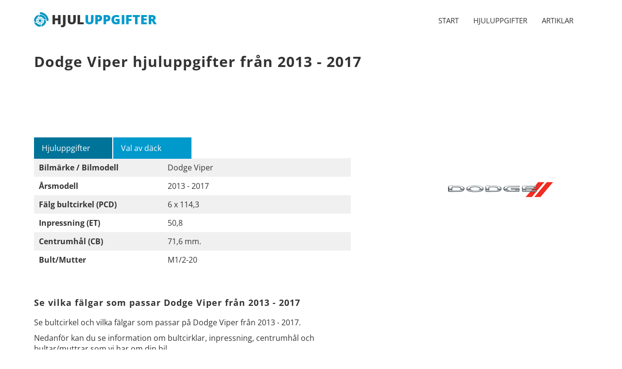

--- FILE ---
content_type: text/html; charset=UTF-8
request_url: https://hjuluppgifter.se/bil/Dodge/Viper/2013-2017
body_size: 4324
content:
<!DOCTYPE html>
<html lang="sv-SE">
<head>
    <link rel="shortcut icon" href="/images/favicon.ico">
<script src="https://ajax.googleapis.com/ajax/libs/jquery/1.10.2/jquery.min.js"></script>
<meta charset="utf-8" />
<meta http-equiv="X-UA-Compatible" content="IE=edge">
<meta name="viewport" content="width=device-width, initial-scale=1.0">
<!--[if lte IE 9]>
<script src="https://oss.maxcdn.com/html5shiv/3.7.2/html5shiv.min.js"></script>
<script src="https://oss.maxcdn.com/respond/1.4.2/respond.min.js"></script>
<![endif]-->
<link rel="stylesheet" href="https://maxcdn.bootstrapcdn.com/bootstrap/3.3.7/css/bootstrap.min.css">
<link rel="stylesheet" href="/css/style.min.css" media="screen" />
<!-- Facebook Pixel Code -->
<script>
    !function(f,b,e,v,n,t,s)
    {if(f.fbq)return;n=f.fbq=function(){n.callMethod?
        n.callMethod.apply(n,arguments):n.queue.push(arguments)};
        if(!f._fbq)f._fbq=n;n.push=n;n.loaded=!0;n.version='2.0';
        n.queue=[];t=b.createElement(e);t.async=!0;
        t.src=v;s=b.getElementsByTagName(e)[0];
        s.parentNode.insertBefore(t,s)}(window, document,'script',
        'https://connect.facebook.net/en_US/fbevents.js');
    fbq('init', '2198297063555323');
    fbq('track', 'PageView');
</script>
<noscript><img height="1" width="1" style="display:none"
               src="https://www.facebook.com/tr?id=2198297063555323&ev=PageView&noscript=1"
    /></noscript>
<!-- End Facebook Pixel Code -->
                <meta name="msvalidate.01" content="9F56685F59D2888B76C53FEE144849A5" />
<meta name="facebook-domain-verification" content="ejpmj1v0yxl5s6xem13l2ypcp6ojcr" /><script>
    (adsbygoogle = window.adsbygoogle || []).push({
        google_ad_client: "ca-pub-9474570499399726",
        enable_page_level_ads: true
        ,
        overlays: {bottom: true}

    });
</script>
<link rel="alternate" href="https://wheelmeasure.com/" hreflang="en-GB" />
<link rel="alternate" href="https://wheelmeasure.com/" hreflang="en-US" />
<link rel="alternate" href="https://hjuluppgifter.se/" hreflang="sv-SE" />
<link rel="alternate" href="https://felgenlochkreis.de/" hreflang="de-DE" />
<link rel="alternate" href="https://felgenlochkreis.de/" hreflang="de-AT" />
<link rel="alternate" href="https://felgenlochkreis.de/" hreflang="de-CH" />
<link rel="alternate" href="https://hjulguide.dk/" hreflang="da-DK" />    <!-- SEO -->
        <meta property="og:locale" content="sv_SE" /> 
        <meta property="og:type" content="website" /> 
        <meta name="twitter:card" content="summary"/> 
                        <meta property="og:url" content=" https://hjuluppgifter.se/bil/Dodge/Viper/2013-2017" />                    <meta name="author" content="Hjuluppgifter">
            <meta property="og:site_name" content="Hjuluppgifter" /> 
            <meta name="twitter:domain" content="Hjuluppgifter"/> 
                <meta name="description" content="Bultcirkel, vilka fälgar passar Dodge Viper från 2013 - 2017? Se teknisk bultcirkel på bilan, hos Hjuluppgifter.se har vi samlat data om bultcirklar, inpressning, centrumhål och bultar/muttrar till just din bil. Uppdaterad i 2022"/> 
        <meta property="og:description" content="Bultcirkel, vilka fälgar passar Dodge Viper från 2013 - 2017? Se teknisk bultcirkel på bilan, hos Hjuluppgifter.se har vi samlat data om bultcirklar, inpressning, centrumhål och bultar/muttrar till just din bil. Uppdaterad i 2022" /> 
        <meta name="twitter:description" content="Bultcirkel, vilka fälgar passar Dodge Viper från 2013 - 2017? Se teknisk bultcirkel på bilan, hos Hjuluppgifter.se har vi samlat data om bultcirklar, inpressning, centrumhål och bultar/muttrar til"/> 
                    <meta property="og:image" content="https://hjuluppgifter.se/images/ogimage.jpg" />
            <meta name="twitter:image" content="https://hjuluppgifter.se/images/ogimage.jpg"/>
                <meta property="og:title" content="Bultcirkel Dodge Viper från 2013 - 2017 - Se vilka fälgar som passar" /> 
        <meta name="twitter:title" content="Bultcirkel Dodge Viper från 2013 - 2017 - Se vilka fälgar som passar"/> 
        <title>Bultcirkel Dodge Viper från 2013 - 2017 - Se vilka fälgar som passar</title>
    <script type="application/ld+json">
            {
                "@context": "https://schema.org",
                "@graph": [
                    {
                        "@type": "WebSite",
                        "@id": "https://hjuluppgifter.se/#website",
                        "url": "https://hjuluppgifter.se/",
                        "name": "Hjuluppgifter",
                        "description": "Välg rätt fälgar med hjälp av hjuluppgifter.",
                        "inLanguage": "sv"
                    },
                    {
                        "@type": "WebPage",
                        "@id": "https://hjuluppgifter.se/bil/Dodge/Viper/2013-2017#webpage",
                        "url": "https://hjuluppgifter.se/bil/Dodge/Viper/2013-2017",
                        "name": "Bultcirkel Dodge Viper från 2013 - 2017 - Se vilka fälgar som passar",
                        "isPartOf": { "@id": "https://hjuluppgifter.se/#website" },
                                                "datePublished": "2020-07-02",
                        "dateModified": "2020-07-02",
                                                 "inLanguage": "sv",
                        "potentialAction": [{ "@type": "ReadAction", "target": ["https://hjuluppgifter.se/bil/Dodge/Viper/2013-2017"] }]
                    }
                ]
            }
        </script>
    <!-- Global site tag (gtag.js) - Google Analytics -->

<script async src="https://www.googletagmanager.com/gtag/js?id=UA-129495265-1"></script>
<script>
    window.dataLayer = window.dataLayer || [];
    function gtag(){dataLayer.push(arguments);}
    gtag('js', new Date());

    gtag('config', 'UA-129495265-1');
</script>

<!-- // SEO --></head>
<body>
<header class=" navbar">
    <div class="container">
            <div class="navbar-header">
                <button type="button" class="navbar-toggle" data-toggle="collapse" data-target="#main-nav">
                    <span class="sr-only">Menu</span>
                    <span class="icon-bar"></span>
                    <span class="icon-bar"></span>
                    <span class="icon-bar"></span>
                </button>
                <a href="/" class="navbar-brand">
                    <img src="/images/logo.png" alt="Hjuluppgifter - Passar fälgen på min bil?">
                </a>
            </div>
            <nav class="navbar-collapse collapse" id="main-nav">
                <ul class="nav navbar-nav nav-text-light">
                    <li ><a href="/">Start</a></li>
                    <li ><a href="/hjuluppgifter">Hjuluppgifter</a></li>
                    <li ><a href="/artiklar">Artiklar</a></li>
                </ul>
            </nav>
    </div>
        </header>

<div class="container"><section class="content soeg-bil space-top">
        <div class="row">
            <div class="col-xs-12">

                
                        <h1>Dodge Viper hjuluppgifter från 2013 - 2017</h1>
                        <div class="banner-adsense hidden-mobile">
                            <script async src="//pagead2.googlesyndication.com/pagead/js/adsbygoogle.js"></script>
<!-- Hjuluppgifter horisontal -->
<ins class="adsbygoogle"
     style="display:block"
     data-ad-client="ca-pub-9474570499399726"
     data-ad-slot="7748274186"
     data-ad-format="horizontal"
     data-full-width-responsive="true"></ins>
<script>
    (adsbygoogle = window.adsbygoogle || []).push({});
</script>                        </div>
                        <div class="row">
                            <div class="col-sm-12 col-md-7 tabs">
                                <ul class="nav nav-tabs" role="tablist">
                                    <li role="presentation" class="active"><a href="#hjuldata" aria-controls="hjuldata" role="tab" data-toggle="tab">Hjuluppgifter</a></li>
                                    <li role="presentation"><a href="#daek" aria-controls="daek" role="tab" data-toggle="tab">Val av däck</a></li>
                                </ul>
                                <div class="tab-content">
                                    <div role="tabpanel" class="tab-pane active" id="hjuldata">
                                        <table class="table table-striped">
                                            <tbody>
                                            <tr>
                                                <th>Bilmärke / Bilmodell</th>
                                                <td>Dodge Viper</td>
                                            </tr>
                                            <tr>
                                                <th>Årsmodell</th>
                                                <td>2013 - 2017</td>
                                            </tr>
                                            <tr>
                                                <th>Fälg bultcirkel (PCD)</th>
                                                <td>6 x 114,3</td>
                                            </tr>
                                            <tr>
                                                <th>Inpressning (ET)</th>
                                                <td>50,8</td>
                                            </tr>
                                            <tr>
                                                <th>Centrumhål (CB)</th>
                                                <td>71,6 mm.</td>
                                            </tr>
                                            <tr>
                                                <th>Bult/Mutter</th>
                                                <td>M1/2-20</td>
                                            </tr>
                                            </tbody>
                                        </table>
                                    </div>
                                    <div role="tabpanel" class="tab-pane" id="daek">
                                        <p><strong>Är du på jakt efter nya däck till din bil?</strong></p>
                                        <p>När du söker efter nya däck till din <strong>Dodge Viper</strong> har <a href="https://online.adservicemedia.dk/cgi-bin/click.pl?pid=28308&cid=7931" target="_blank">Däck Online</a> alltid ett bra utbud.</p>
                                        <p>Om du känner till storleken kan du hitta dom billigaste kvalitetsdäcken här på <a href="https://online.adservicemedia.dk/cgi-bin/click.pl?pid=28308&cid=7931" target="_blank">Däck Online</a>, alternativt söka upp din bil med hjälp av sökvertyget – så får du alltid rätt däck till din bil</p>
                                        <p><strong><a class="btn btn-primary" href="https://online.adservicemedia.dk/cgi-bin/click.pl?pid=28308&cid=7931" target="_blank">Hitta de billigaste kvalitetsdäcken här</a></strong></p>
                                        <p>Du kan spara upp till 40% genom att köpa genom <a href="https://online.adservicemedia.dk/cgi-bin/click.pl?pid=28308&cid=7931" target="_blank">Däck Online</a></p>

                                        <a href="https://online.adservicemedia.dk/cgi-bin/click.pl?bid=1101518&media_id=0" target="_blank"><img src="https://impr.adservicemedia.dk/cgi-bin/Services/ImpressionService/Image.pl?bid=1101518&media_id=0"/></a>
                                    </div>
                                </div>
                                <h2>Se vilka fälgar som passar Dodge Viper  från 2013 - 2017</h2>
                                <p>Se bultcirkel och vilka fälgar som passar på  Dodge Viper  från 2013 - 2017.</p>
                                <p>Nedanför kan du se information om bultcirklar, inpressning, centrumhål och bultar/muttrar som vi har om din bil.</p>

                            </div>
                            <div class="col-md-4 logo-reklame col-md-offset-1">
                                <img src="/images/bilmaerker/dodge-logo.png" alt="Dodge hjuluppgifter" />
                            </div>
                        </div>
                                    </div>
        </div>
        <br>
        <div class="row advertise text-center">
            <a href="https://track.adtraction.com/t/t?a=1281216143&as=1295298961&t=2&tk=1" target="_blank" ><img src="https://track.adtraction.com/t/t?a=1281216143&as=1295298961&t=1&tk=1&i=1" width="728" height="90" border="0"></a>        </div>
    </section></div>
<div class="partnere">
    <div class="container">
        <h4>Partnere</h4>
            <div class="slides">
                <div class="img">
                    <a href="https://www.scphoto.dk" title="SCPhoto" target="_blank">
                        <img src="/images/partnere/scphoto.png" alt="SCPhoto" />
                        <span class="title">SCPhoto</span>
                    </a>
                </div>
                <div class="img">
                    <a href="https://www.bilevents.dk" title="Bilevents" target="_blank">
                        <img src="/images/partnere/bilevents.png" alt="Bilevents" />
                        <span class="title">Bilevents</span>
                    </a>
                </div>
                <div class="img">
                    <a href="https://paereguide.dk" title="Pæreguide" target="_blank">
                        <img src="/images/partnere/paereguide.png" alt="Paereguide" />
                        <span class="title">Pæreguide</span>
                    </a>
                </div>
            </div>
    </div>
</div>
<footer class="footer">
    <div class="lastupdated">
                <p>Sveriges största bultcirkel översikt och informationsdatabas – senast uppdaterad:  <strong>20. januar 2026</strong></p>
    </div>
    <div class="container">
        <div class="row">
            <div class="col-sm-12">
                <div class="row">
                    <div class="col-sm-4 col-xs-12 left">
                        <h6>Direkta länkar</h6>
                        <ul>
                            <li><a href="/bilmarker">&raquo; Bilmärken</a></li>
                            <li><a href="/bilmodeller">&raquo; Bilmodeller</a></li>
                            <li><a href="/om-hjuluppgifter">&raquo; Om Hjuluppgifter.se</a></li>
                            <li><a href="/pressinformation">&raquo; Pressinformation</a></li>
                            <li><a href="/cookie-och-integritetspolicy">&raquo; Cookie och integritetspolicy</a></li>
                            <li><a href="/kontakt-annonsering">&raquo; Kontakt/annonsering</a></li>
                        </ul>
                    </div>
                    <div class="col-sm-4 col-xs-12 center">
                        <h6>Hjuluppgifter.se</h6>
                        <p>Hjuluppgifter.se är ett onlineverktyg och katalog som hjälper dig ta reda på vilka hjul/fälgar som din bil använder. Vårt mål är att förse dig med den mest korrekta hjuluppgifter till din bil.</p>
                    </div>
                    <div class="col-sm-4 col-xs-12 right">
                        <h6>Populära biler</h6>
                                                    <span class="label label-info"><a href="/bil/Peugeot/208/2012-2019" title="Se vilka fälgar som passar til Peugeot 208">Peugeot 208</a></span>
                                                        <span class="label label-info"><a href="/bil/Volvo/V50/2004-2012" title="Se vilka fälgar som passar til Volvo V50">Volvo V50</a></span>
                                                        <span class="label label-info"><a href="/bil/Renault/Clio/2013-2019" title="Se vilka fälgar som passar til Renault Clio">Renault Clio</a></span>
                                                        <span class="label label-info"><a href="/bil/Volkswagen/Golf+7/2012-2017" title="Se vilka fälgar som passar til Volkswagen Golf 7">Volkswagen Golf 7</a></span>
                                                        <span class="label label-info"><a href="/bil/Toyota/Aygo/2005-2014" title="Se vilka fälgar som passar til Toyota Aygo">Toyota Aygo</a></span>
                                                        <span class="label label-info"><a href="/bil/Mercedes+Benz/C-Klasse/2007-2014" title="Se vilka fälgar som passar til Mercedes Benz C-Klasse">Mercedes Benz C-Klasse</a></span>
                                                        <span class="label label-info"><a href="/bil/Volkswagen/Golf+4/1997-2003" title="Se vilka fälgar som passar til Volkswagen Golf 4">Volkswagen Golf 4</a></span>
                                                        <span class="label label-info"><a href="/bil/BMW/3+Serie/2005-2010" title="Se vilka fälgar som passar til BMW 3 Serie">BMW 3 Serie</a></span>
                                                        <span class="label label-info"><a href="/bil/Volvo/V60/2010-2018" title="Se vilka fälgar som passar til Volvo V60">Volvo V60</a></span>
                                                        <span class="label label-info"><a href="/bil/Peugeot/308+SW/2013-2019" title="Se vilka fälgar som passar til Peugeot 308 SW">Peugeot 308 SW</a></span>
                                                </div>
                </div>
            </div>
        </div>
    </div>
    <div class="copyright">

        <div class="container">
            <div class="row">
                <div class="col-sm-12"><p>© Hjuluppgifter.se | info@hjuluppgifter.se <span class="pull-right">Vi ansvarar inte för inskrivning- och beräkningsfel.</span></p></div></div>
        </div>
    </div>
</footer>
<!-- jQuery -->
<script src="/scripts/documentReady.js"></script>
<script src="/scripts/hoverDropdown.js"></script>
<script src="https://maxcdn.bootstrapcdn.com/bootstrap/3.3.7/js/bootstrap.min.js"></script>
<!-- // jQuery --></body>
</html>

--- FILE ---
content_type: text/html; charset=utf-8
request_url: https://www.google.com/recaptcha/api2/aframe
body_size: 267
content:
<!DOCTYPE HTML><html><head><meta http-equiv="content-type" content="text/html; charset=UTF-8"></head><body><script nonce="-JLEj5WdxKT06SUlyi5gUw">/** Anti-fraud and anti-abuse applications only. See google.com/recaptcha */ try{var clients={'sodar':'https://pagead2.googlesyndication.com/pagead/sodar?'};window.addEventListener("message",function(a){try{if(a.source===window.parent){var b=JSON.parse(a.data);var c=clients[b['id']];if(c){var d=document.createElement('img');d.src=c+b['params']+'&rc='+(localStorage.getItem("rc::a")?sessionStorage.getItem("rc::b"):"");window.document.body.appendChild(d);sessionStorage.setItem("rc::e",parseInt(sessionStorage.getItem("rc::e")||0)+1);localStorage.setItem("rc::h",'1769818868592');}}}catch(b){}});window.parent.postMessage("_grecaptcha_ready", "*");}catch(b){}</script></body></html>